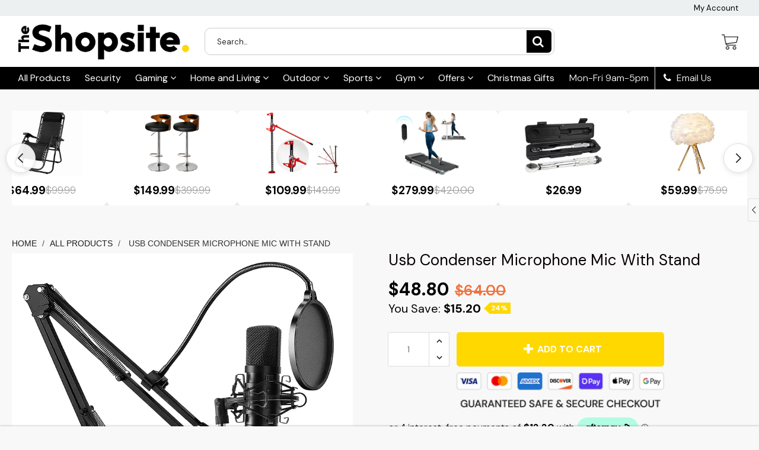

--- FILE ---
content_type: text/css
request_url: https://theshopsite.co.nz/cdn/shop/t/25/assets/custom.css?v=22799130141974827721753831507
body_size: -295
content:
.product-grid-item,.product-grid-item__info{background-color:#fff!important}.collection__container .container,.search__container .container,.container{max-width:1600px!important;width:100%!important;margin:0 auto!important;padding-left:20px!important;padding-right:20px!important;box-sizing:border-box}.product-grid-item__media{position:relative;width:100%;aspect-ratio:1 / 1;background-color:#fff;overflow:hidden;display:flex;align-items:center;justify-content:center}.product-grid-item__media img{width:100%;height:100%;object-fit:contain;object-position:center;display:block}.product-grid-item__product-name{display:-webkit-box;-webkit-line-clamp:2;-webkit-box-orient:vertical;overflow:hidden;text-overflow:ellipsis;max-height:3em;line-height:1.5em;margin-bottom:.5em}
/*# sourceMappingURL=/cdn/shop/t/25/assets/custom.css.map?v=22799130141974827721753831507 */
